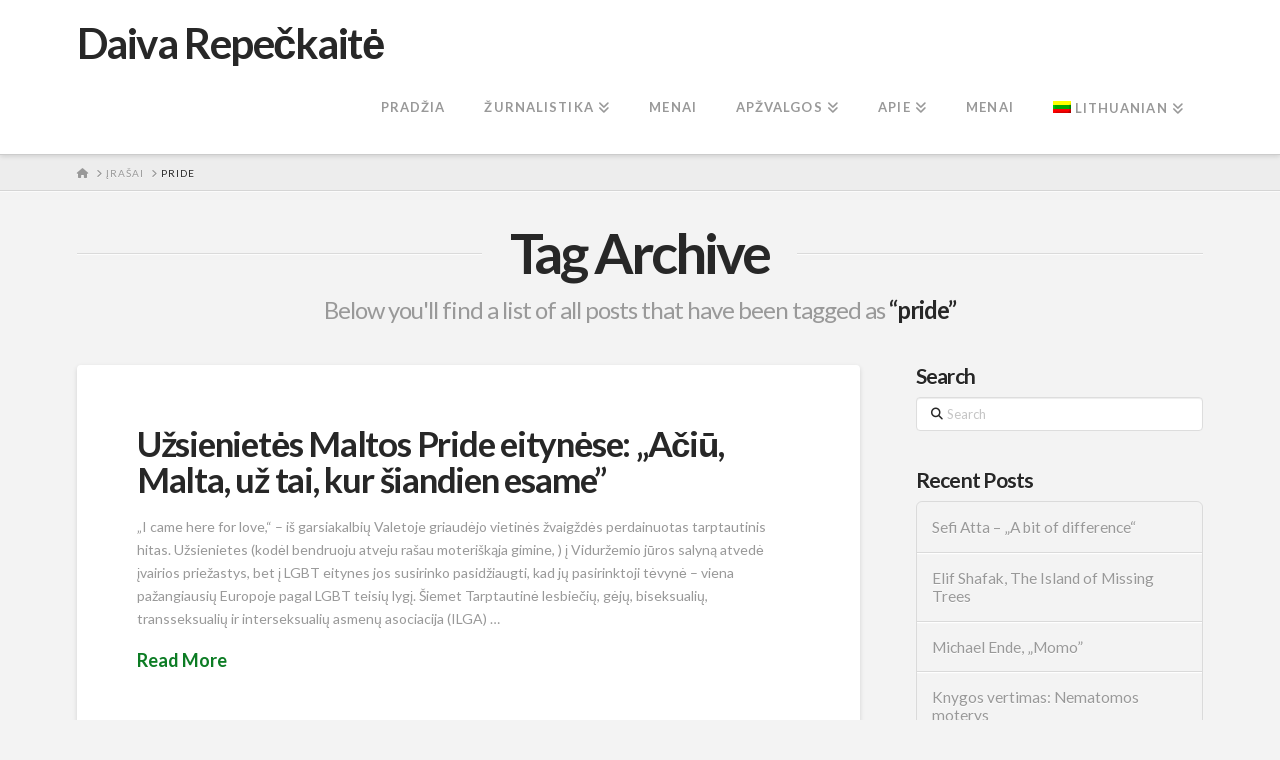

--- FILE ---
content_type: text/html; charset=UTF-8
request_url: https://www.daivarepeckaite.com/tag/pride/
body_size: 13432
content:
<!DOCTYPE html>
<html class="no-js" lang="lt-LT">
<head>
<meta charset="UTF-8">
<meta name="viewport" content="width=device-width, initial-scale=1.0">
<link rel="pingback" href="https://www.daivarepeckaite.com/xmlrpc.php">
<title>pride | Daiva Repečkaitė</title>
<meta name='robots' content='max-image-preview:large' />
<link rel="alternate" hreflang="lt" href="https://www.daivarepeckaite.com/tag/pride/" />
<link rel="alternate" hreflang="x-default" href="https://www.daivarepeckaite.com/tag/pride/" />
<link rel='dns-prefetch' href='//widgetlogic.org' />
<link rel="alternate" type="application/rss+xml" title="Daiva Repečkaitė &raquo; Įrašų RSS srautas" href="https://www.daivarepeckaite.com/feed/" />
<link rel="alternate" type="application/rss+xml" title="Daiva Repečkaitė &raquo; Komentarų RSS srautas" href="https://www.daivarepeckaite.com/comments/feed/" />
<link rel="alternate" type="application/rss+xml" title="Daiva Repečkaitė &raquo; Žymos „pride“ RSS srautas" href="https://www.daivarepeckaite.com/tag/pride/feed/" />
<style id='wp-img-auto-sizes-contain-inline-css' type='text/css'>
img:is([sizes=auto i],[sizes^="auto," i]){contain-intrinsic-size:3000px 1500px}
/*# sourceURL=wp-img-auto-sizes-contain-inline-css */
</style>
<style id='wp-emoji-styles-inline-css' type='text/css'>

	img.wp-smiley, img.emoji {
		display: inline !important;
		border: none !important;
		box-shadow: none !important;
		height: 1em !important;
		width: 1em !important;
		margin: 0 0.07em !important;
		vertical-align: -0.1em !important;
		background: none !important;
		padding: 0 !important;
	}
/*# sourceURL=wp-emoji-styles-inline-css */
</style>
<link rel='stylesheet' id='wp-block-library-css' href='https://www.daivarepeckaite.com/wp-includes/css/dist/block-library/style.min.css?ver=6.9' type='text/css' media='all' />
<style id='global-styles-inline-css' type='text/css'>
:root{--wp--preset--aspect-ratio--square: 1;--wp--preset--aspect-ratio--4-3: 4/3;--wp--preset--aspect-ratio--3-4: 3/4;--wp--preset--aspect-ratio--3-2: 3/2;--wp--preset--aspect-ratio--2-3: 2/3;--wp--preset--aspect-ratio--16-9: 16/9;--wp--preset--aspect-ratio--9-16: 9/16;--wp--preset--color--black: #000000;--wp--preset--color--cyan-bluish-gray: #abb8c3;--wp--preset--color--white: #ffffff;--wp--preset--color--pale-pink: #f78da7;--wp--preset--color--vivid-red: #cf2e2e;--wp--preset--color--luminous-vivid-orange: #ff6900;--wp--preset--color--luminous-vivid-amber: #fcb900;--wp--preset--color--light-green-cyan: #7bdcb5;--wp--preset--color--vivid-green-cyan: #00d084;--wp--preset--color--pale-cyan-blue: #8ed1fc;--wp--preset--color--vivid-cyan-blue: #0693e3;--wp--preset--color--vivid-purple: #9b51e0;--wp--preset--gradient--vivid-cyan-blue-to-vivid-purple: linear-gradient(135deg,rgb(6,147,227) 0%,rgb(155,81,224) 100%);--wp--preset--gradient--light-green-cyan-to-vivid-green-cyan: linear-gradient(135deg,rgb(122,220,180) 0%,rgb(0,208,130) 100%);--wp--preset--gradient--luminous-vivid-amber-to-luminous-vivid-orange: linear-gradient(135deg,rgb(252,185,0) 0%,rgb(255,105,0) 100%);--wp--preset--gradient--luminous-vivid-orange-to-vivid-red: linear-gradient(135deg,rgb(255,105,0) 0%,rgb(207,46,46) 100%);--wp--preset--gradient--very-light-gray-to-cyan-bluish-gray: linear-gradient(135deg,rgb(238,238,238) 0%,rgb(169,184,195) 100%);--wp--preset--gradient--cool-to-warm-spectrum: linear-gradient(135deg,rgb(74,234,220) 0%,rgb(151,120,209) 20%,rgb(207,42,186) 40%,rgb(238,44,130) 60%,rgb(251,105,98) 80%,rgb(254,248,76) 100%);--wp--preset--gradient--blush-light-purple: linear-gradient(135deg,rgb(255,206,236) 0%,rgb(152,150,240) 100%);--wp--preset--gradient--blush-bordeaux: linear-gradient(135deg,rgb(254,205,165) 0%,rgb(254,45,45) 50%,rgb(107,0,62) 100%);--wp--preset--gradient--luminous-dusk: linear-gradient(135deg,rgb(255,203,112) 0%,rgb(199,81,192) 50%,rgb(65,88,208) 100%);--wp--preset--gradient--pale-ocean: linear-gradient(135deg,rgb(255,245,203) 0%,rgb(182,227,212) 50%,rgb(51,167,181) 100%);--wp--preset--gradient--electric-grass: linear-gradient(135deg,rgb(202,248,128) 0%,rgb(113,206,126) 100%);--wp--preset--gradient--midnight: linear-gradient(135deg,rgb(2,3,129) 0%,rgb(40,116,252) 100%);--wp--preset--font-size--small: 13px;--wp--preset--font-size--medium: 20px;--wp--preset--font-size--large: 36px;--wp--preset--font-size--x-large: 42px;--wp--preset--spacing--20: 0.44rem;--wp--preset--spacing--30: 0.67rem;--wp--preset--spacing--40: 1rem;--wp--preset--spacing--50: 1.5rem;--wp--preset--spacing--60: 2.25rem;--wp--preset--spacing--70: 3.38rem;--wp--preset--spacing--80: 5.06rem;--wp--preset--shadow--natural: 6px 6px 9px rgba(0, 0, 0, 0.2);--wp--preset--shadow--deep: 12px 12px 50px rgba(0, 0, 0, 0.4);--wp--preset--shadow--sharp: 6px 6px 0px rgba(0, 0, 0, 0.2);--wp--preset--shadow--outlined: 6px 6px 0px -3px rgb(255, 255, 255), 6px 6px rgb(0, 0, 0);--wp--preset--shadow--crisp: 6px 6px 0px rgb(0, 0, 0);}:where(.is-layout-flex){gap: 0.5em;}:where(.is-layout-grid){gap: 0.5em;}body .is-layout-flex{display: flex;}.is-layout-flex{flex-wrap: wrap;align-items: center;}.is-layout-flex > :is(*, div){margin: 0;}body .is-layout-grid{display: grid;}.is-layout-grid > :is(*, div){margin: 0;}:where(.wp-block-columns.is-layout-flex){gap: 2em;}:where(.wp-block-columns.is-layout-grid){gap: 2em;}:where(.wp-block-post-template.is-layout-flex){gap: 1.25em;}:where(.wp-block-post-template.is-layout-grid){gap: 1.25em;}.has-black-color{color: var(--wp--preset--color--black) !important;}.has-cyan-bluish-gray-color{color: var(--wp--preset--color--cyan-bluish-gray) !important;}.has-white-color{color: var(--wp--preset--color--white) !important;}.has-pale-pink-color{color: var(--wp--preset--color--pale-pink) !important;}.has-vivid-red-color{color: var(--wp--preset--color--vivid-red) !important;}.has-luminous-vivid-orange-color{color: var(--wp--preset--color--luminous-vivid-orange) !important;}.has-luminous-vivid-amber-color{color: var(--wp--preset--color--luminous-vivid-amber) !important;}.has-light-green-cyan-color{color: var(--wp--preset--color--light-green-cyan) !important;}.has-vivid-green-cyan-color{color: var(--wp--preset--color--vivid-green-cyan) !important;}.has-pale-cyan-blue-color{color: var(--wp--preset--color--pale-cyan-blue) !important;}.has-vivid-cyan-blue-color{color: var(--wp--preset--color--vivid-cyan-blue) !important;}.has-vivid-purple-color{color: var(--wp--preset--color--vivid-purple) !important;}.has-black-background-color{background-color: var(--wp--preset--color--black) !important;}.has-cyan-bluish-gray-background-color{background-color: var(--wp--preset--color--cyan-bluish-gray) !important;}.has-white-background-color{background-color: var(--wp--preset--color--white) !important;}.has-pale-pink-background-color{background-color: var(--wp--preset--color--pale-pink) !important;}.has-vivid-red-background-color{background-color: var(--wp--preset--color--vivid-red) !important;}.has-luminous-vivid-orange-background-color{background-color: var(--wp--preset--color--luminous-vivid-orange) !important;}.has-luminous-vivid-amber-background-color{background-color: var(--wp--preset--color--luminous-vivid-amber) !important;}.has-light-green-cyan-background-color{background-color: var(--wp--preset--color--light-green-cyan) !important;}.has-vivid-green-cyan-background-color{background-color: var(--wp--preset--color--vivid-green-cyan) !important;}.has-pale-cyan-blue-background-color{background-color: var(--wp--preset--color--pale-cyan-blue) !important;}.has-vivid-cyan-blue-background-color{background-color: var(--wp--preset--color--vivid-cyan-blue) !important;}.has-vivid-purple-background-color{background-color: var(--wp--preset--color--vivid-purple) !important;}.has-black-border-color{border-color: var(--wp--preset--color--black) !important;}.has-cyan-bluish-gray-border-color{border-color: var(--wp--preset--color--cyan-bluish-gray) !important;}.has-white-border-color{border-color: var(--wp--preset--color--white) !important;}.has-pale-pink-border-color{border-color: var(--wp--preset--color--pale-pink) !important;}.has-vivid-red-border-color{border-color: var(--wp--preset--color--vivid-red) !important;}.has-luminous-vivid-orange-border-color{border-color: var(--wp--preset--color--luminous-vivid-orange) !important;}.has-luminous-vivid-amber-border-color{border-color: var(--wp--preset--color--luminous-vivid-amber) !important;}.has-light-green-cyan-border-color{border-color: var(--wp--preset--color--light-green-cyan) !important;}.has-vivid-green-cyan-border-color{border-color: var(--wp--preset--color--vivid-green-cyan) !important;}.has-pale-cyan-blue-border-color{border-color: var(--wp--preset--color--pale-cyan-blue) !important;}.has-vivid-cyan-blue-border-color{border-color: var(--wp--preset--color--vivid-cyan-blue) !important;}.has-vivid-purple-border-color{border-color: var(--wp--preset--color--vivid-purple) !important;}.has-vivid-cyan-blue-to-vivid-purple-gradient-background{background: var(--wp--preset--gradient--vivid-cyan-blue-to-vivid-purple) !important;}.has-light-green-cyan-to-vivid-green-cyan-gradient-background{background: var(--wp--preset--gradient--light-green-cyan-to-vivid-green-cyan) !important;}.has-luminous-vivid-amber-to-luminous-vivid-orange-gradient-background{background: var(--wp--preset--gradient--luminous-vivid-amber-to-luminous-vivid-orange) !important;}.has-luminous-vivid-orange-to-vivid-red-gradient-background{background: var(--wp--preset--gradient--luminous-vivid-orange-to-vivid-red) !important;}.has-very-light-gray-to-cyan-bluish-gray-gradient-background{background: var(--wp--preset--gradient--very-light-gray-to-cyan-bluish-gray) !important;}.has-cool-to-warm-spectrum-gradient-background{background: var(--wp--preset--gradient--cool-to-warm-spectrum) !important;}.has-blush-light-purple-gradient-background{background: var(--wp--preset--gradient--blush-light-purple) !important;}.has-blush-bordeaux-gradient-background{background: var(--wp--preset--gradient--blush-bordeaux) !important;}.has-luminous-dusk-gradient-background{background: var(--wp--preset--gradient--luminous-dusk) !important;}.has-pale-ocean-gradient-background{background: var(--wp--preset--gradient--pale-ocean) !important;}.has-electric-grass-gradient-background{background: var(--wp--preset--gradient--electric-grass) !important;}.has-midnight-gradient-background{background: var(--wp--preset--gradient--midnight) !important;}.has-small-font-size{font-size: var(--wp--preset--font-size--small) !important;}.has-medium-font-size{font-size: var(--wp--preset--font-size--medium) !important;}.has-large-font-size{font-size: var(--wp--preset--font-size--large) !important;}.has-x-large-font-size{font-size: var(--wp--preset--font-size--x-large) !important;}
/*# sourceURL=global-styles-inline-css */
</style>

<style id='classic-theme-styles-inline-css' type='text/css'>
/*! This file is auto-generated */
.wp-block-button__link{color:#fff;background-color:#32373c;border-radius:9999px;box-shadow:none;text-decoration:none;padding:calc(.667em + 2px) calc(1.333em + 2px);font-size:1.125em}.wp-block-file__button{background:#32373c;color:#fff;text-decoration:none}
/*# sourceURL=/wp-includes/css/classic-themes.min.css */
</style>
<link rel='stylesheet' id='block-widget-css' href='https://www.daivarepeckaite.com/wp-content/plugins/widget-logic/block_widget/css/widget.css?ver=1725027808' type='text/css' media='all' />
<link rel='stylesheet' id='inretio-tools-css' href='https://www.daivarepeckaite.com/wp-content/plugins/inretio-tools/public/css/inretio-tools-public.css?ver=1.0.0' type='text/css' media='all' />
<link rel='stylesheet' id='ye_dynamic-css' href='https://www.daivarepeckaite.com/wp-content/plugins/youtube-embed/css/main.min.css?ver=5.4' type='text/css' media='all' />
<link rel='stylesheet' id='wpml-legacy-dropdown-click-0-css' href='https://www.daivarepeckaite.com/wp-content/plugins/sitepress-multilingual-cms/templates/language-switchers/legacy-dropdown-click/style.min.css?ver=1' type='text/css' media='all' />
<style id='wpml-legacy-dropdown-click-0-inline-css' type='text/css'>
.wpml-ls-statics-shortcode_actions{background-color:#eeeeee;}.wpml-ls-statics-shortcode_actions, .wpml-ls-statics-shortcode_actions .wpml-ls-sub-menu, .wpml-ls-statics-shortcode_actions a {border-color:#cdcdcd;}.wpml-ls-statics-shortcode_actions a, .wpml-ls-statics-shortcode_actions .wpml-ls-sub-menu a, .wpml-ls-statics-shortcode_actions .wpml-ls-sub-menu a:link, .wpml-ls-statics-shortcode_actions li:not(.wpml-ls-current-language) .wpml-ls-link, .wpml-ls-statics-shortcode_actions li:not(.wpml-ls-current-language) .wpml-ls-link:link {color:#444444;background-color:#ffffff;}.wpml-ls-statics-shortcode_actions .wpml-ls-sub-menu a:hover,.wpml-ls-statics-shortcode_actions .wpml-ls-sub-menu a:focus, .wpml-ls-statics-shortcode_actions .wpml-ls-sub-menu a:link:hover, .wpml-ls-statics-shortcode_actions .wpml-ls-sub-menu a:link:focus {color:#000000;background-color:#eeeeee;}.wpml-ls-statics-shortcode_actions .wpml-ls-current-language > a {color:#444444;background-color:#ffffff;}.wpml-ls-statics-shortcode_actions .wpml-ls-current-language:hover>a, .wpml-ls-statics-shortcode_actions .wpml-ls-current-language>a:focus {color:#000000;background-color:#eeeeee;}
/*# sourceURL=wpml-legacy-dropdown-click-0-inline-css */
</style>
<link rel='stylesheet' id='wpml-menu-item-0-css' href='https://www.daivarepeckaite.com/wp-content/plugins/sitepress-multilingual-cms/templates/language-switchers/menu-item/style.min.css?ver=1' type='text/css' media='all' />
<link rel='stylesheet' id='x-stack-css' href='https://www.daivarepeckaite.com/wp-content/themes/x/framework/dist/css/site/stacks/integrity-light.css?ver=10.7.11' type='text/css' media='all' />
<style id='cs-inline-css' type='text/css'>
@media (min-width:1200px){.x-hide-xl{display:none !important;}}@media (min-width:979px) and (max-width:1199px){.x-hide-lg{display:none !important;}}@media (min-width:767px) and (max-width:978px){.x-hide-md{display:none !important;}}@media (min-width:480px) and (max-width:766px){.x-hide-sm{display:none !important;}}@media (max-width:479px){.x-hide-xs{display:none !important;}} a,h1 a:hover,h2 a:hover,h3 a:hover,h4 a:hover,h5 a:hover,h6 a:hover,.x-breadcrumb-wrap a:hover,.widget ul li a:hover,.widget ol li a:hover,.widget.widget_text ul li a,.widget.widget_text ol li a,.widget_nav_menu .current-menu-item > a,.x-accordion-heading .x-accordion-toggle:hover,.x-comment-author a:hover,.x-comment-time:hover,.x-recent-posts a:hover .h-recent-posts{color:rgb(12,124,36);}a:hover,.widget.widget_text ul li a:hover,.widget.widget_text ol li a:hover,.x-twitter-widget ul li a:hover{color:rgb(28,157,16);}.rev_slider_wrapper,a.x-img-thumbnail:hover,.x-slider-container.below,.page-template-template-blank-3-php .x-slider-container.above,.page-template-template-blank-6-php .x-slider-container.above{border-color:rgb(12,124,36);}.entry-thumb:before,.x-pagination span.current,.woocommerce-pagination span[aria-current],.flex-direction-nav a,.flex-control-nav a:hover,.flex-control-nav a.flex-active,.mejs-time-current,.x-dropcap,.x-skill-bar .bar,.x-pricing-column.featured h2,.h-comments-title small,.x-entry-share .x-share:hover,.x-highlight,.x-recent-posts .x-recent-posts-img:after{background-color:rgb(12,124,36);}.x-nav-tabs > .active > a,.x-nav-tabs > .active > a:hover{box-shadow:inset 0 3px 0 0 rgb(12,124,36);}.x-main{width:calc(72% - 2.463055%);}.x-sidebar{width:calc(100% - 2.463055% - 72%);}.x-comment-author,.x-comment-time,.comment-form-author label,.comment-form-email label,.comment-form-url label,.comment-form-rating label,.comment-form-comment label,.widget_calendar #wp-calendar caption,.widget.widget_rss li .rsswidget{font-family:"Lato",sans-serif;font-weight:700;}.p-landmark-sub,.p-meta,input,button,select,textarea{font-family:"Lato",sans-serif;}.widget ul li a,.widget ol li a,.x-comment-time{color:#999999;}.widget_text ol li a,.widget_text ul li a{color:rgb(12,124,36);}.widget_text ol li a:hover,.widget_text ul li a:hover{color:rgb(28,157,16);}.comment-form-author label,.comment-form-email label,.comment-form-url label,.comment-form-rating label,.comment-form-comment label,.widget_calendar #wp-calendar th,.p-landmark-sub strong,.widget_tag_cloud .tagcloud a:hover,.widget_tag_cloud .tagcloud a:active,.entry-footer a:hover,.entry-footer a:active,.x-breadcrumbs .current,.x-comment-author,.x-comment-author a{color:#272727;}.widget_calendar #wp-calendar th{border-color:#272727;}.h-feature-headline span i{background-color:#272727;}@media (max-width:978.98px){}html{font-size:14px;}@media (min-width:479px){html{font-size:14px;}}@media (min-width:766px){html{font-size:14px;}}@media (min-width:978px){html{font-size:14px;}}@media (min-width:1199px){html{font-size:14px;}}body{font-style:normal;font-weight:400;color:#999999;background:#f3f3f3;}.w-b{font-weight:400 !important;}h1,h2,h3,h4,h5,h6,.h1,.h2,.h3,.h4,.h5,.h6,.x-text-headline{font-family:"Lato",sans-serif;font-style:normal;font-weight:700;}h1,.h1{letter-spacing:-0.035em;}h2,.h2{letter-spacing:-0.035em;}h3,.h3{letter-spacing:-0.035em;}h4,.h4{letter-spacing:-0.035em;}h5,.h5{letter-spacing:-0.035em;}h6,.h6{letter-spacing:-0.035em;}.w-h{font-weight:700 !important;}.x-container.width{width:88%;}.x-container.max{max-width:1200px;}.x-bar-content.x-container.width{flex-basis:88%;}.x-main.full{float:none;clear:both;display:block;width:auto;}@media (max-width:978.98px){.x-main.full,.x-main.left,.x-main.right,.x-sidebar.left,.x-sidebar.right{float:none;display:block;width:auto !important;}}.entry-header,.entry-content{font-size:1rem;}body,input,button,select,textarea{font-family:"Lato",sans-serif;}h1,h2,h3,h4,h5,h6,.h1,.h2,.h3,.h4,.h5,.h6,h1 a,h2 a,h3 a,h4 a,h5 a,h6 a,.h1 a,.h2 a,.h3 a,.h4 a,.h5 a,.h6 a,blockquote{color:#272727;}.cfc-h-tx{color:#272727 !important;}.cfc-h-bd{border-color:#272727 !important;}.cfc-h-bg{background-color:#272727 !important;}.cfc-b-tx{color:#999999 !important;}.cfc-b-bd{border-color:#999999 !important;}.cfc-b-bg{background-color:#999999 !important;}.x-btn,.button,[type="submit"]{color:#ffffff;border-color:#ac1100;background-color:#ff2a13;margin-bottom:0.25em;text-shadow:0 0.075em 0.075em rgba(0,0,0,0.5);box-shadow:0 0.25em 0 0 #a71000,0 4px 9px rgba(0,0,0,0.75);border-radius:0.25em;}.x-btn:hover,.button:hover,[type="submit"]:hover{color:#ffffff;border-color:#600900;background-color:#ef2201;margin-bottom:0.25em;text-shadow:0 0.075em 0.075em rgba(0,0,0,0.5);box-shadow:0 0.25em 0 0 #a71000,0 4px 9px rgba(0,0,0,0.75);}.x-btn.x-btn-real,.x-btn.x-btn-real:hover{margin-bottom:0.25em;text-shadow:0 0.075em 0.075em rgba(0,0,0,0.65);}.x-btn.x-btn-real{box-shadow:0 0.25em 0 0 #a71000,0 4px 9px rgba(0,0,0,0.75);}.x-btn.x-btn-real:hover{box-shadow:0 0.25em 0 0 #a71000,0 4px 9px rgba(0,0,0,0.75);}.x-btn.x-btn-flat,.x-btn.x-btn-flat:hover{margin-bottom:0;text-shadow:0 0.075em 0.075em rgba(0,0,0,0.65);box-shadow:none;}.x-btn.x-btn-transparent,.x-btn.x-btn-transparent:hover{margin-bottom:0;border-width:3px;text-shadow:none;text-transform:uppercase;background-color:transparent;box-shadow:none;}.x-topbar .p-info a:hover,.x-widgetbar .widget ul li a:hover{color:rgb(12,124,36);}.x-topbar .p-info,.x-topbar .p-info a,.x-navbar .desktop .x-nav > li > a,.x-navbar .desktop .sub-menu a,.x-navbar .mobile .x-nav li > a,.x-breadcrumb-wrap a,.x-breadcrumbs .delimiter{color:#999999;}.x-navbar .desktop .x-nav > li > a:hover,.x-navbar .desktop .x-nav > .x-active > a,.x-navbar .desktop .x-nav > .current-menu-item > a,.x-navbar .desktop .sub-menu a:hover,.x-navbar .desktop .sub-menu .x-active > a,.x-navbar .desktop .sub-menu .current-menu-item > a,.x-navbar .desktop .x-nav .x-megamenu > .sub-menu > li > a,.x-navbar .mobile .x-nav li > a:hover,.x-navbar .mobile .x-nav .x-active > a,.x-navbar .mobile .x-nav .current-menu-item > a{color:#272727;}.x-navbar .desktop .x-nav > li > a:hover,.x-navbar .desktop .x-nav > .x-active > a,.x-navbar .desktop .x-nav > .current-menu-item > a{box-shadow:inset 0 4px 0 0 rgb(12,124,36);}.x-navbar .desktop .x-nav > li > a{height:90px;padding-top:37px;}.x-navbar .desktop .x-nav > li ul{top:calc(90px - 15px);}@media (max-width:979px){}.x-navbar-inner{min-height:90px;}.x-brand{margin-top:22px;font-family:"Lato",sans-serif;font-size:42px;font-style:normal;font-weight:700;letter-spacing:-0.035em;color:#272727;}.x-brand:hover,.x-brand:focus{color:#272727;}.x-brand img{width:calc(px / 2);}.x-navbar .x-nav-wrap .x-nav > li > a{font-family:"Lato",sans-serif;font-style:normal;font-weight:700;letter-spacing:0.085em;text-transform:uppercase;}.x-navbar .desktop .x-nav > li > a{font-size:13px;}.x-navbar .desktop .x-nav > li > a:not(.x-btn-navbar-woocommerce){padding-left:20px;padding-right:20px;}.x-navbar .desktop .x-nav > li > a > span{margin-right:-0.085em;}.x-btn-navbar{margin-top:20px;}.x-btn-navbar,.x-btn-navbar.collapsed{font-size:24px;}@media (max-width:979px){.x-widgetbar{left:0;right:0;}}.bg .mejs-container,.x-video .mejs-container{position:unset !important;} @font-face{font-family:'FontAwesomePro';font-style:normal;font-weight:900;font-display:block;src:url('https://www.daivarepeckaite.com/wp-content/plugins/cornerstone/assets/fonts/fa-solid-900.woff2?ver=6.7.2') format('woff2'),url('https://www.daivarepeckaite.com/wp-content/plugins/cornerstone/assets/fonts/fa-solid-900.ttf?ver=6.7.2') format('truetype');}[data-x-fa-pro-icon]{font-family:"FontAwesomePro" !important;}[data-x-fa-pro-icon]:before{content:attr(data-x-fa-pro-icon);}[data-x-icon],[data-x-icon-o],[data-x-icon-l],[data-x-icon-s],[data-x-icon-b],[data-x-icon-sr],[data-x-icon-ss],[data-x-icon-sl],[data-x-fa-pro-icon],[class*="cs-fa-"]{display:inline-flex;font-style:normal;font-weight:400;text-decoration:inherit;text-rendering:auto;-webkit-font-smoothing:antialiased;-moz-osx-font-smoothing:grayscale;}[data-x-icon].left,[data-x-icon-o].left,[data-x-icon-l].left,[data-x-icon-s].left,[data-x-icon-b].left,[data-x-icon-sr].left,[data-x-icon-ss].left,[data-x-icon-sl].left,[data-x-fa-pro-icon].left,[class*="cs-fa-"].left{margin-right:0.5em;}[data-x-icon].right,[data-x-icon-o].right,[data-x-icon-l].right,[data-x-icon-s].right,[data-x-icon-b].right,[data-x-icon-sr].right,[data-x-icon-ss].right,[data-x-icon-sl].right,[data-x-fa-pro-icon].right,[class*="cs-fa-"].right{margin-left:0.5em;}[data-x-icon]:before,[data-x-icon-o]:before,[data-x-icon-l]:before,[data-x-icon-s]:before,[data-x-icon-b]:before,[data-x-icon-sr]:before,[data-x-icon-ss]:before,[data-x-icon-sl]:before,[data-x-fa-pro-icon]:before,[class*="cs-fa-"]:before{line-height:1;}@font-face{font-family:'FontAwesome';font-style:normal;font-weight:900;font-display:block;src:url('https://www.daivarepeckaite.com/wp-content/plugins/cornerstone/assets/fonts/fa-solid-900.woff2?ver=6.7.2') format('woff2'),url('https://www.daivarepeckaite.com/wp-content/plugins/cornerstone/assets/fonts/fa-solid-900.ttf?ver=6.7.2') format('truetype');}[data-x-icon],[data-x-icon-s],[data-x-icon][class*="cs-fa-"]{font-family:"FontAwesome" !important;font-weight:900;}[data-x-icon]:before,[data-x-icon][class*="cs-fa-"]:before{content:attr(data-x-icon);}[data-x-icon-s]:before{content:attr(data-x-icon-s);}@font-face{font-family:'FontAwesomeRegular';font-style:normal;font-weight:400;font-display:block;src:url('https://www.daivarepeckaite.com/wp-content/plugins/cornerstone/assets/fonts/fa-regular-400.woff2?ver=6.7.2') format('woff2'),url('https://www.daivarepeckaite.com/wp-content/plugins/cornerstone/assets/fonts/fa-regular-400.ttf?ver=6.7.2') format('truetype');}@font-face{font-family:'FontAwesomePro';font-style:normal;font-weight:400;font-display:block;src:url('https://www.daivarepeckaite.com/wp-content/plugins/cornerstone/assets/fonts/fa-regular-400.woff2?ver=6.7.2') format('woff2'),url('https://www.daivarepeckaite.com/wp-content/plugins/cornerstone/assets/fonts/fa-regular-400.ttf?ver=6.7.2') format('truetype');}[data-x-icon-o]{font-family:"FontAwesomeRegular" !important;}[data-x-icon-o]:before{content:attr(data-x-icon-o);}@font-face{font-family:'FontAwesomeLight';font-style:normal;font-weight:300;font-display:block;src:url('https://www.daivarepeckaite.com/wp-content/plugins/cornerstone/assets/fonts/fa-light-300.woff2?ver=6.7.2') format('woff2'),url('https://www.daivarepeckaite.com/wp-content/plugins/cornerstone/assets/fonts/fa-light-300.ttf?ver=6.7.2') format('truetype');}@font-face{font-family:'FontAwesomePro';font-style:normal;font-weight:300;font-display:block;src:url('https://www.daivarepeckaite.com/wp-content/plugins/cornerstone/assets/fonts/fa-light-300.woff2?ver=6.7.2') format('woff2'),url('https://www.daivarepeckaite.com/wp-content/plugins/cornerstone/assets/fonts/fa-light-300.ttf?ver=6.7.2') format('truetype');}[data-x-icon-l]{font-family:"FontAwesomeLight" !important;font-weight:300;}[data-x-icon-l]:before{content:attr(data-x-icon-l);}@font-face{font-family:'FontAwesomeBrands';font-style:normal;font-weight:normal;font-display:block;src:url('https://www.daivarepeckaite.com/wp-content/plugins/cornerstone/assets/fonts/fa-brands-400.woff2?ver=6.7.2') format('woff2'),url('https://www.daivarepeckaite.com/wp-content/plugins/cornerstone/assets/fonts/fa-brands-400.ttf?ver=6.7.2') format('truetype');}[data-x-icon-b]{font-family:"FontAwesomeBrands" !important;}[data-x-icon-b]:before{content:attr(data-x-icon-b);}.widget.widget_rss li .rsswidget:before{content:"\f35d";padding-right:0.4em;font-family:"FontAwesome";}
/*# sourceURL=cs-inline-css */
</style>
<script type="text/javascript" src="https://www.daivarepeckaite.com/wp-includes/js/jquery/jquery.min.js?ver=3.7.1" id="jquery-core-js"></script>
<script type="text/javascript" src="https://www.daivarepeckaite.com/wp-includes/js/jquery/jquery-migrate.min.js?ver=3.4.1" id="jquery-migrate-js"></script>
<script type="text/javascript" src="https://www.daivarepeckaite.com/wp-content/plugins/inretio-tools/public/js/inretio-tools-public.js?ver=1.0.0" id="inretio-tools-js"></script>
<script type="text/javascript" src="https://www.daivarepeckaite.com/wp-content/plugins/sitepress-multilingual-cms/templates/language-switchers/legacy-dropdown-click/script.min.js?ver=1" id="wpml-legacy-dropdown-click-0-js"></script>
<link rel="https://api.w.org/" href="https://www.daivarepeckaite.com/wp-json/" /><link rel="alternate" title="JSON" type="application/json" href="https://www.daivarepeckaite.com/wp-json/wp/v2/tags/198" /><meta name="generator" content="WPML ver:4.8.6 stt:1,32;" />
<link rel="icon" href="https://www.daivarepeckaite.com/wp-content/uploads/2014/06/cropped-20s8-32x32.jpg" sizes="32x32" />
<link rel="icon" href="https://www.daivarepeckaite.com/wp-content/uploads/2014/06/cropped-20s8-192x192.jpg" sizes="192x192" />
<link rel="apple-touch-icon" href="https://www.daivarepeckaite.com/wp-content/uploads/2014/06/cropped-20s8-180x180.jpg" />
<meta name="msapplication-TileImage" content="https://www.daivarepeckaite.com/wp-content/uploads/2014/06/cropped-20s8-270x270.jpg" />
<link rel="stylesheet" href="//fonts.googleapis.com/css?family=Lato:400,400i,700,700i&#038;subset=latin,latin-ext&#038;display=auto" type="text/css" media="all" crossorigin="anonymous" data-x-google-fonts/></head>
<body class="archive tag tag-pride tag-198 wp-theme-x x-integrity x-integrity-light x-full-width-layout-active x-content-sidebar-active x-post-meta-disabled x-archive-standard-active x-navbar-static-active cornerstone-v7_7_11 x-v10_7_11">

  
  
  <div id="x-root" class="x-root">

    
    <div id="top" class="site">

    <header class="masthead masthead-inline" role="banner">


  <div class="x-navbar-wrap">
    <div class="x-navbar">
      <div class="x-navbar-inner">
        <div class="x-container max width">
          
<a href="https://www.daivarepeckaite.com/" class="x-brand text">
  Daiva Repečkaitė</a>
          
<a href="#" id="x-btn-navbar" class="x-btn-navbar collapsed" data-x-toggle="collapse-b" data-x-toggleable="x-nav-wrap-mobile" aria-expanded="false" aria-controls="x-nav-wrap-mobile" role="button">
  <i class='x-framework-icon x-icon-bars' data-x-icon-s='&#xf0c9;' aria-hidden=true></i>  <span class="visually-hidden">Navigation</span>
</a>

<nav class="x-nav-wrap desktop" role="navigation">
  <ul id="menu-menu-1" class="x-nav"><li id="menu-item-4845" class="menu-item menu-item-type-custom menu-item-object-custom menu-item-home menu-item-4845"><a href="http://www.daivarepeckaite.com/"><span>Pradžia<i class="x-icon x-framework-icon x-framework-icon-menu" aria-hidden="true" data-x-icon-s="&#xf103;"></i></span></a></li>
<li id="menu-item-5284" class="menu-item menu-item-type-post_type menu-item-object-page menu-item-has-children menu-item-5284"><a href="https://www.daivarepeckaite.com/zurnalistika/"><span>Žurnalistika<i class="x-icon x-framework-icon x-framework-icon-menu" aria-hidden="true" data-x-icon-s="&#xf103;"></i></span></a>
<ul class="sub-menu">
	<li id="menu-item-4850" class="menu-item menu-item-type-post_type menu-item-object-page menu-item-4850"><a href="https://www.daivarepeckaite.com/zurnalistika/rinktiniai-straipsniai/"><span>Rinktiniai straipsniai<i class="x-icon x-framework-icon x-framework-icon-menu" aria-hidden="true" data-x-icon-s="&#xf103;"></i></span></a></li>
	<li id="menu-item-5293" class="menu-item menu-item-type-post_type menu-item-object-page menu-item-5293"><a href="https://www.daivarepeckaite.com/zurnalistika/letoji-zurnalistika/"><span>Lėtoji žurnalistika<i class="x-icon x-framework-icon x-framework-icon-menu" aria-hidden="true" data-x-icon-s="&#xf103;"></i></span></a></li>
	<li id="menu-item-6442" class="menu-item menu-item-type-custom menu-item-object-custom menu-item-6442"><a href="https://github.com/daivarep"><span>Duomenų žurnalistika<i class="x-icon x-framework-icon x-framework-icon-menu" aria-hidden="true" data-x-icon-s="&#xf103;"></i></span></a></li>
</ul>
</li>
<li id="menu-item-6747" class="menu-item menu-item-type-post_type_archive menu-item-object-x-portfolio menu-item-6747"><a href="https://www.daivarepeckaite.com/portfolio-item/"><span>Menai<i class="x-icon x-framework-icon x-framework-icon-menu" aria-hidden="true" data-x-icon-s="&#xf103;"></i></span></a></li>
<li id="menu-item-4885" class="menu-item menu-item-type-taxonomy menu-item-object-category menu-item-has-children menu-item-4885 tax-item tax-item-52"><a href="https://www.daivarepeckaite.com/category/apzvalgos/"><span>Apžvalgos<i class="x-icon x-framework-icon x-framework-icon-menu" aria-hidden="true" data-x-icon-s="&#xf103;"></i></span></a>
<ul class="sub-menu">
	<li id="menu-item-4880" class="menu-item menu-item-type-taxonomy menu-item-object-category menu-item-4880 tax-item tax-item-43"><a href="https://www.daivarepeckaite.com/category/politika/"><span>Politikos analizė<i class="x-icon x-framework-icon x-framework-icon-menu" aria-hidden="true" data-x-icon-s="&#xf103;"></i></span></a></li>
	<li id="menu-item-4886" class="menu-item menu-item-type-taxonomy menu-item-object-category menu-item-4886 tax-item tax-item-6"><a href="https://www.daivarepeckaite.com/category/apzvalgos/socialiniai/"><span>Socialiniai klausimai<i class="x-icon x-framework-icon x-framework-icon-menu" aria-hidden="true" data-x-icon-s="&#xf103;"></i></span></a></li>
	<li id="menu-item-4887" class="menu-item menu-item-type-taxonomy menu-item-object-category menu-item-4887 tax-item tax-item-15"><a href="https://www.daivarepeckaite.com/category/apzvalgos/recenzijos/"><span>Recenzijos<i class="x-icon x-framework-icon x-framework-icon-menu" aria-hidden="true" data-x-icon-s="&#xf103;"></i></span></a></li>
</ul>
</li>
<li id="menu-item-4847" class="menu-item menu-item-type-post_type menu-item-object-page menu-item-home menu-item-has-children menu-item-4847"><a href="https://www.daivarepeckaite.com/"><span>Apie<i class="x-icon x-framework-icon x-framework-icon-menu" aria-hidden="true" data-x-icon-s="&#xf103;"></i></span></a>
<ul class="sub-menu">
	<li id="menu-item-4849" class="menu-item menu-item-type-post_type menu-item-object-page menu-item-4849"><a href="https://www.daivarepeckaite.com/kalbos-politika/"><span>Kalbos politika<i class="x-icon x-framework-icon x-framework-icon-menu" aria-hidden="true" data-x-icon-s="&#xf103;"></i></span></a></li>
	<li id="menu-item-6529" class="menu-item menu-item-type-custom menu-item-object-custom menu-item-6529"><a href="https://www.linkedin.com/in/daivarepeckaite/"><span>LinkedIn<i class="x-icon x-framework-icon x-framework-icon-menu" aria-hidden="true" data-x-icon-s="&#xf103;"></i></span></a></li>
	<li id="menu-item-6119" class="menu-item menu-item-type-custom menu-item-object-custom menu-item-6119"><a href="http://twitter.com/daiva_hadiva"><span>Twitter paskyra<i class="x-icon x-framework-icon x-framework-icon-menu" aria-hidden="true" data-x-icon-s="&#xf103;"></i></span></a></li>
</ul>
</li>
<li id="menu-item-6746" class="menu-item menu-item-type-post_type menu-item-object-page menu-item-6746"><a href="https://www.daivarepeckaite.com/menai/"><span>Menai<i class="x-icon x-framework-icon x-framework-icon-menu" aria-hidden="true" data-x-icon-s="&#xf103;"></i></span></a></li>
<li id="menu-item-wpml-ls-1133-lt" class="menu-item-language menu-item-language-current menu-item wpml-ls-slot-1133 wpml-ls-item wpml-ls-item-lt wpml-ls-current-language wpml-ls-menu-item wpml-ls-first-item menu-item-type-wpml_ls_menu_item menu-item-object-wpml_ls_menu_item menu-item-has-children menu-item-wpml-ls-1133-lt"><a href="https://www.daivarepeckaite.com/tag/pride/" role="menuitem"><span><img
            class="wpml-ls-flag"
            src="https://www.daivarepeckaite.com/wp-content/plugins/sitepress-multilingual-cms/res/flags/lt.png"
            alt=""
            
            
    /><span class="wpml-ls-native" lang="lt">Lithuanian</span><i class="x-icon x-framework-icon x-framework-icon-menu" aria-hidden="true" data-x-icon-s="&#xf103;"></i></span></a>
<ul class="sub-menu">
	<li id="menu-item-wpml-ls-1133-en" class="menu-item-language menu-item wpml-ls-slot-1133 wpml-ls-item wpml-ls-item-en wpml-ls-menu-item wpml-ls-last-item menu-item-type-wpml_ls_menu_item menu-item-object-wpml_ls_menu_item menu-item-wpml-ls-1133-en"><a href="https://www.daivarepeckaite.com/en/" title="Switch to English" aria-label="Switch to English" role="menuitem"><span><img
            class="wpml-ls-flag"
            src="https://www.daivarepeckaite.com/wp-content/plugins/sitepress-multilingual-cms/res/flags/en.png"
            alt=""
            
            
    /><span class="wpml-ls-native" lang="en">English</span><i class="x-icon x-framework-icon x-framework-icon-menu" aria-hidden="true" data-x-icon-s="&#xf103;"></i></span></a></li>
</ul>
</li>
</ul></nav>

<div id="x-nav-wrap-mobile" class="x-nav-wrap mobile x-collapsed" data-x-toggleable="x-nav-wrap-mobile" data-x-toggle-collapse="1" aria-hidden="true" aria-labelledby="x-btn-navbar">
  <ul id="menu-menu-2" class="x-nav"><li class="menu-item menu-item-type-custom menu-item-object-custom menu-item-home menu-item-4845"><a href="http://www.daivarepeckaite.com/"><span>Pradžia<i class="x-icon x-framework-icon x-framework-icon-menu" aria-hidden="true" data-x-icon-s="&#xf103;"></i></span></a></li>
<li class="menu-item menu-item-type-post_type menu-item-object-page menu-item-has-children menu-item-5284"><a href="https://www.daivarepeckaite.com/zurnalistika/"><span>Žurnalistika<i class="x-icon x-framework-icon x-framework-icon-menu" aria-hidden="true" data-x-icon-s="&#xf103;"></i></span></a>
<ul class="sub-menu">
	<li class="menu-item menu-item-type-post_type menu-item-object-page menu-item-4850"><a href="https://www.daivarepeckaite.com/zurnalistika/rinktiniai-straipsniai/"><span>Rinktiniai straipsniai<i class="x-icon x-framework-icon x-framework-icon-menu" aria-hidden="true" data-x-icon-s="&#xf103;"></i></span></a></li>
	<li class="menu-item menu-item-type-post_type menu-item-object-page menu-item-5293"><a href="https://www.daivarepeckaite.com/zurnalistika/letoji-zurnalistika/"><span>Lėtoji žurnalistika<i class="x-icon x-framework-icon x-framework-icon-menu" aria-hidden="true" data-x-icon-s="&#xf103;"></i></span></a></li>
	<li class="menu-item menu-item-type-custom menu-item-object-custom menu-item-6442"><a href="https://github.com/daivarep"><span>Duomenų žurnalistika<i class="x-icon x-framework-icon x-framework-icon-menu" aria-hidden="true" data-x-icon-s="&#xf103;"></i></span></a></li>
</ul>
</li>
<li class="menu-item menu-item-type-post_type_archive menu-item-object-x-portfolio menu-item-6747"><a href="https://www.daivarepeckaite.com/portfolio-item/"><span>Menai<i class="x-icon x-framework-icon x-framework-icon-menu" aria-hidden="true" data-x-icon-s="&#xf103;"></i></span></a></li>
<li class="menu-item menu-item-type-taxonomy menu-item-object-category menu-item-has-children menu-item-4885 tax-item tax-item-52"><a href="https://www.daivarepeckaite.com/category/apzvalgos/"><span>Apžvalgos<i class="x-icon x-framework-icon x-framework-icon-menu" aria-hidden="true" data-x-icon-s="&#xf103;"></i></span></a>
<ul class="sub-menu">
	<li class="menu-item menu-item-type-taxonomy menu-item-object-category menu-item-4880 tax-item tax-item-43"><a href="https://www.daivarepeckaite.com/category/politika/"><span>Politikos analizė<i class="x-icon x-framework-icon x-framework-icon-menu" aria-hidden="true" data-x-icon-s="&#xf103;"></i></span></a></li>
	<li class="menu-item menu-item-type-taxonomy menu-item-object-category menu-item-4886 tax-item tax-item-6"><a href="https://www.daivarepeckaite.com/category/apzvalgos/socialiniai/"><span>Socialiniai klausimai<i class="x-icon x-framework-icon x-framework-icon-menu" aria-hidden="true" data-x-icon-s="&#xf103;"></i></span></a></li>
	<li class="menu-item menu-item-type-taxonomy menu-item-object-category menu-item-4887 tax-item tax-item-15"><a href="https://www.daivarepeckaite.com/category/apzvalgos/recenzijos/"><span>Recenzijos<i class="x-icon x-framework-icon x-framework-icon-menu" aria-hidden="true" data-x-icon-s="&#xf103;"></i></span></a></li>
</ul>
</li>
<li class="menu-item menu-item-type-post_type menu-item-object-page menu-item-home menu-item-has-children menu-item-4847"><a href="https://www.daivarepeckaite.com/"><span>Apie<i class="x-icon x-framework-icon x-framework-icon-menu" aria-hidden="true" data-x-icon-s="&#xf103;"></i></span></a>
<ul class="sub-menu">
	<li class="menu-item menu-item-type-post_type menu-item-object-page menu-item-4849"><a href="https://www.daivarepeckaite.com/kalbos-politika/"><span>Kalbos politika<i class="x-icon x-framework-icon x-framework-icon-menu" aria-hidden="true" data-x-icon-s="&#xf103;"></i></span></a></li>
	<li class="menu-item menu-item-type-custom menu-item-object-custom menu-item-6529"><a href="https://www.linkedin.com/in/daivarepeckaite/"><span>LinkedIn<i class="x-icon x-framework-icon x-framework-icon-menu" aria-hidden="true" data-x-icon-s="&#xf103;"></i></span></a></li>
	<li class="menu-item menu-item-type-custom menu-item-object-custom menu-item-6119"><a href="http://twitter.com/daiva_hadiva"><span>Twitter paskyra<i class="x-icon x-framework-icon x-framework-icon-menu" aria-hidden="true" data-x-icon-s="&#xf103;"></i></span></a></li>
</ul>
</li>
<li class="menu-item menu-item-type-post_type menu-item-object-page menu-item-6746"><a href="https://www.daivarepeckaite.com/menai/"><span>Menai<i class="x-icon x-framework-icon x-framework-icon-menu" aria-hidden="true" data-x-icon-s="&#xf103;"></i></span></a></li>
<li class="menu-item-language menu-item-language-current menu-item wpml-ls-slot-1133 wpml-ls-item wpml-ls-item-lt wpml-ls-current-language wpml-ls-menu-item wpml-ls-first-item menu-item-type-wpml_ls_menu_item menu-item-object-wpml_ls_menu_item menu-item-has-children menu-item-wpml-ls-1133-lt"><a href="https://www.daivarepeckaite.com/tag/pride/" role="menuitem"><span><img
            class="wpml-ls-flag"
            src="https://www.daivarepeckaite.com/wp-content/plugins/sitepress-multilingual-cms/res/flags/lt.png"
            alt=""
            
            
    /><span class="wpml-ls-native" lang="lt">Lithuanian</span><i class="x-icon x-framework-icon x-framework-icon-menu" aria-hidden="true" data-x-icon-s="&#xf103;"></i></span></a>
<ul class="sub-menu">
	<li class="menu-item-language menu-item wpml-ls-slot-1133 wpml-ls-item wpml-ls-item-en wpml-ls-menu-item wpml-ls-last-item menu-item-type-wpml_ls_menu_item menu-item-object-wpml_ls_menu_item menu-item-wpml-ls-1133-en"><a href="https://www.daivarepeckaite.com/en/" title="Switch to English" aria-label="Switch to English" role="menuitem"><span><img
            class="wpml-ls-flag"
            src="https://www.daivarepeckaite.com/wp-content/plugins/sitepress-multilingual-cms/res/flags/en.png"
            alt=""
            
            
    /><span class="wpml-ls-native" lang="en">English</span><i class="x-icon x-framework-icon x-framework-icon-menu" aria-hidden="true" data-x-icon-s="&#xf103;"></i></span></a></li>
</ul>
</li>
</ul></div>

        </div>
      </div>
    </div>
  </div>


  
    <div class="x-breadcrumb-wrap">
      <div class="x-container max width">

        <div class="x-breadcrumbs" itemscope itemtype="http://schema.org/BreadcrumbList" aria-label="Breadcrumb Navigation"><span itemprop="itemListElement" itemscope itemtype="http://schema.org/ListItem"><a itemtype="http://schema.org/Thing" itemprop="item" href="https://www.daivarepeckaite.com/" class=""><span itemprop="name"><span class="home"><i class='x-framework-icon x-icon-home' data-x-icon-s='&#xf015;' aria-hidden=true></i></span><span class="visually-hidden">Home</span></span></a> <span class="delimiter"><i class='x-framework-icon x-icon-angle-right' data-x-icon-s='&#xf105;' aria-hidden=true></i></span> <meta itemprop="position" content="1"></span><span itemprop="itemListElement" itemscope itemtype="http://schema.org/ListItem"><a itemtype="http://schema.org/Thing" itemprop="item" href="https://www.daivarepeckaite.com" class=""><span itemprop="name">Įrašai</span></a> <span class="delimiter"><i class='x-framework-icon x-icon-angle-right' data-x-icon-s='&#xf105;' aria-hidden=true></i></span> <meta itemprop="position" content="2"></span><span itemprop="itemListElement" itemscope itemtype="http://schema.org/ListItem"><a itemtype="http://schema.org/Thing" itemprop="item" href="https://www.daivarepeckaite.com/tag/pride/" title="You Are Here" class="current "><span itemprop="name">pride</span></a><meta itemprop="position" content="3"></span></div>
        
      </div>
    </div>

  </header>

  
  <header class="x-header-landmark x-container max width">
    <h1 class="h-landmark"><span>Tag Archive</span></h1>
    <p class="p-landmark-sub"><span>Below you'll find a list of all posts that have been tagged as <strong>&ldquo;pride&rdquo;</strong></span></p>
  </header>


  <div class="x-container max width offset">
    <div class="x-main left" role="main">

      

            
<article id="post-5388" class="post-5388 post type-post status-publish format-standard hentry category-visuomene tag-malta tag-migracija tag-pride tag-renginiai no-post-thumbnail">
  <div class="entry-featured">
      </div>
  <div class="entry-wrap">
    
<header class="entry-header">
    <h2 class="entry-title">
    <a href="https://www.daivarepeckaite.com/2017/09/uzsienietes-maltos-pride-eitynese-aciu-malta-uz-tai-kur-siandien-esame/" title="Permalink to: &quot;Užsienietės Maltos Pride eitynėse: &#8222;Ačiū, Malta, už tai, kur šiandien esame&#8221;&quot;">Užsienietės Maltos Pride eitynėse: &#8222;Ačiū, Malta, už tai, kur šiandien esame&#8221;</a>
  </h2>
    </header>    


<div class="entry-content excerpt">


  <p>„I came here for love,“ &#8211; iš garsiakalbių Valetoje griaudėjo vietinės žvaigždės perdainuotas tarptautinis hitas. Užsienietes (kodėl bendruoju atveju rašau moteriškąja gimine, ) į Viduržemio jūros salyną atvedė įvairios priežastys, bet į LGBT eitynes jos susirinko pasidžiaugti, kad jų pasirinktoji tėvynė &#8211; viena pažangiausių Europoje pagal LGBT teisių lygį. Šiemet Tarptautinė lesbiečių, gėjų, biseksualių, transseksualių ir interseksualių asmenų asociacija (ILGA) &#8230; </p>
<div><a href="https://www.daivarepeckaite.com/2017/09/uzsienietes-maltos-pride-eitynese-aciu-malta-uz-tai-kur-siandien-esame/" class="more-link">Read More</a></div>


</div>

  </div>
  
  <footer class="entry-footer cf">
    <a href="https://www.daivarepeckaite.com/en/tag/malta/" rel="tag">malta</a><a href="https://www.daivarepeckaite.com/tag/migracija/" rel="tag">migracija</a><a href="https://www.daivarepeckaite.com/tag/pride/" rel="tag">pride</a><a href="https://www.daivarepeckaite.com/tag/renginiai/" rel="tag">renginiai</a>  </footer>
</article>          
<article id="post-1504" class="post-1504 post type-post status-publish format-standard hentry category-visuomene tag-feminizmas tag-lgbt tag-londonas tag-pride tag-reklama tag-renginiai tag-stereotipai no-post-thumbnail">
  <div class="entry-featured">
      </div>
  <div class="entry-wrap">
    
<header class="entry-header">
    <h2 class="entry-title">
    <a href="https://www.daivarepeckaite.com/2012/07/london-pride-ir-pasvarstymai-apie-lietuva/" title="Permalink to: &quot;London Pride ir pasvarstymai apie Lietuvą&quot;">London Pride ir pasvarstymai apie Lietuvą</a>
  </h2>
    </header>    


<div class="entry-content excerpt">


  <p>Prieš savaitę buvau Londone ir turėjau progą stebėti grandiozinį LGBT solidarumo renginį &#8211; World Pride. Kaip matyti, Londonui ambicijų netrūksta. Negalėčiau sakyti, jog buvo toks jausmas, kad Londone susirinko visas pasaulis, bet buvo ganėtinai įspūdinga. Tik neaukštos tvorelės ir kelių policininkių saugomos žygiavo ne tik homoseksualų bendruomenių ir tinklų narės, translytinės tapatybės žmogos, LGBT teisių aktyvistės, bet ir LGBT draugiškos &#8230; </p>
<div><a href="https://www.daivarepeckaite.com/2012/07/london-pride-ir-pasvarstymai-apie-lietuva/" class="more-link">Read More</a></div>


</div>

  </div>
  
  <footer class="entry-footer cf">
    <a href="https://www.daivarepeckaite.com/tag/feminizmas/" rel="tag">feminizmas</a><a href="https://www.daivarepeckaite.com/tag/lgbt/" rel="tag">lgbt*</a><a href="https://www.daivarepeckaite.com/tag/londonas/" rel="tag">londonas</a><a href="https://www.daivarepeckaite.com/tag/pride/" rel="tag">pride</a><a href="https://www.daivarepeckaite.com/tag/reklama/" rel="tag">reklama</a><a href="https://www.daivarepeckaite.com/tag/renginiai/" rel="tag">renginiai</a><a href="https://www.daivarepeckaite.com/tag/stereotipai/" rel="tag">stereotipai</a>  </footer>
</article>      


    </div>

    

  <aside class="x-sidebar right" role="complementary">
          <div id="search-2" class="widget widget_search"><h4 class="h-widget">Search</h4>
<form method="get" id="searchform" class="form-search" action="https://www.daivarepeckaite.com/">
  <div class="x-form-search-icon-wrapper">
    <i class='x-framework-icon x-form-search-icon' data-x-icon-s='&#xf002;' aria-hidden=true></i>  </div>
  <label for="s" class="visually-hidden">Search</label>
  <input type="text" id="s" name="s" class="search-query" placeholder="Search" />
</form>
</div>
		<div id="recent-posts-3" class="widget widget_recent_entries">
		<h4 class="h-widget">Recent Posts</h4>
		<ul>
											<li>
					<a href="https://www.daivarepeckaite.com/2023/09/sefi-atta-a-bit-of-difference/">Sefi Atta &#8211; „A bit of difference“</a>
									</li>
											<li>
					<a href="https://www.daivarepeckaite.com/2022/07/elif-shafak-the-island-of-missing-trees/">Elif Shafak, The Island of Missing Trees</a>
									</li>
											<li>
					<a href="https://www.daivarepeckaite.com/2022/05/michael-ende-momo/">Michael Ende, &#8222;Momo&#8221;</a>
									</li>
											<li>
					<a href="https://www.daivarepeckaite.com/2022/02/knygos-vertimas-nematomos-moterys/">Knygos vertimas: Nematomos moterys</a>
									</li>
											<li>
					<a href="https://www.daivarepeckaite.com/2021/10/migracija-ir-mitai/">Migracija ir mitai</a>
									</li>
					</ul>

		</div><div id="tag_cloud-4" class="widget widget_tag_cloud"><h4 class="h-widget">Žymelės</h4><div class="tagcloud"><a href="https://www.daivarepeckaite.com/tag/biurokratija/" class="tag-cloud-link tag-link-11 tag-link-position-1" style="font-size: 9.921568627451pt;" aria-label="biurokratija (10 elementų)">biurokratija</a>
<a href="https://www.daivarepeckaite.com/tag/blogoves-valstybe/" class="tag-cloud-link tag-link-18 tag-link-position-2" style="font-size: 16.509803921569pt;" aria-label="blogovės valstybė (32 elementai)">blogovės valstybė</a>
<a href="https://www.daivarepeckaite.com/tag/brandusis-kapitalizmas/" class="tag-cloud-link tag-link-17 tag-link-position-3" style="font-size: 21.725490196078pt;" aria-label="brandusis kapitalizmas (78 elementai)">brandusis kapitalizmas</a>
<a href="https://www.daivarepeckaite.com/tag/burzuju-naujienos/" class="tag-cloud-link tag-link-13 tag-link-position-4" style="font-size: 12.117647058824pt;" aria-label="buržujų naujienos (15 elementų)">buržujų naujienos</a>
<a href="https://www.daivarepeckaite.com/tag/darbas/" class="tag-cloud-link tag-link-90 tag-link-position-5" style="font-size: 17.196078431373pt;" aria-label="darbas (36 elementai)">darbas</a>
<a href="https://www.daivarepeckaite.com/tag/euroblogas/" class="tag-cloud-link tag-link-569 tag-link-position-6" style="font-size: 9.3725490196078pt;" aria-label="euroblogas (9 elementai)">euroblogas</a>
<a href="https://www.daivarepeckaite.com/tag/europa/" class="tag-cloud-link tag-link-14 tag-link-position-7" style="font-size: 15pt;" aria-label="europa (25 elementai)">europa</a>
<a href="https://www.daivarepeckaite.com/tag/europos-sajunga/" class="tag-cloud-link tag-link-34 tag-link-position-8" style="font-size: 15.686274509804pt;" aria-label="europos sąjunga (28 elementai)">europos sąjunga</a>
<a href="https://www.daivarepeckaite.com/tag/feminizmas/" class="tag-cloud-link tag-link-97 tag-link-position-9" style="font-size: 17.470588235294pt;" aria-label="feminizmas (38 elementai)">feminizmas</a>
<a href="https://www.daivarepeckaite.com/tag/filmai/" class="tag-cloud-link tag-link-25 tag-link-position-10" style="font-size: 13.764705882353pt;" aria-label="filmai (20 elementų)">filmai</a>
<a href="https://www.daivarepeckaite.com/tag/grozis/" class="tag-cloud-link tag-link-24 tag-link-position-11" style="font-size: 11.843137254902pt;" aria-label="grožis (14 elementų)">grožis</a>
<a href="https://www.daivarepeckaite.com/tag/istorija/" class="tag-cloud-link tag-link-95 tag-link-position-12" style="font-size: 14.588235294118pt;" aria-label="istorija (23 elementai)">istorija</a>
<a href="https://www.daivarepeckaite.com/tag/japonija/" class="tag-cloud-link tag-link-9 tag-link-position-13" style="font-size: 15pt;" aria-label="japonija (25 elementai)">japonija</a>
<a href="https://www.daivarepeckaite.com/tag/kaire/" class="tag-cloud-link tag-link-151 tag-link-position-14" style="font-size: 9.3725490196078pt;" aria-label="kairė (9 elementai)">kairė</a>
<a href="https://www.daivarepeckaite.com/tag/keliones/" class="tag-cloud-link tag-link-23 tag-link-position-15" style="font-size: 14.313725490196pt;" aria-label="kelionės (22 elementai)">kelionės</a>
<a href="https://www.daivarepeckaite.com/tag/knygos/" class="tag-cloud-link tag-link-16 tag-link-position-16" style="font-size: 18.43137254902pt;" aria-label="knygos (45 elementai)">knygos</a>
<a href="https://www.daivarepeckaite.com/tag/ka-baudzia-ir-ko-ne/" class="tag-cloud-link tag-link-45 tag-link-position-17" style="font-size: 17.745098039216pt;" aria-label="ką baudžia ir ko ne (40 elementų)">ką baudžia ir ko ne</a>
<a href="https://www.daivarepeckaite.com/tag/lietuva/" class="tag-cloud-link tag-link-81 tag-link-position-18" style="font-size: 18.156862745098pt;" aria-label="lietuva (43 elementai)">lietuva</a>
<a href="https://www.daivarepeckaite.com/tag/lyciu-santykiai/" class="tag-cloud-link tag-link-42 tag-link-position-19" style="font-size: 21.588235294118pt;" aria-label="lyčių santykiai (76 elementai)">lyčių santykiai</a>
<a href="https://www.daivarepeckaite.com/tag/menas/" class="tag-cloud-link tag-link-32 tag-link-position-20" style="font-size: 12.529411764706pt;" aria-label="menas (16 elementų)">menas</a>
<a href="https://www.daivarepeckaite.com/tag/miestai/" class="tag-cloud-link tag-link-1042 tag-link-position-21" style="font-size: 14.588235294118pt;" aria-label="Miestai (23 elementai)">Miestai</a>
<a href="https://www.daivarepeckaite.com/tag/migracija/" class="tag-cloud-link tag-link-70 tag-link-position-22" style="font-size: 13.490196078431pt;" aria-label="migracija (19 elementų)">migracija</a>
<a href="https://www.daivarepeckaite.com/tag/mokyklos/" class="tag-cloud-link tag-link-33 tag-link-position-23" style="font-size: 11.43137254902pt;" aria-label="mokyklos (13 elementų)">mokyklos</a>
<a href="https://www.daivarepeckaite.com/tag/moterys/" class="tag-cloud-link tag-link-269 tag-link-position-24" style="font-size: 15.686274509804pt;" aria-label="moterys (28 elementai)">moterys</a>
<a href="https://www.daivarepeckaite.com/tag/pokalbiai/" class="tag-cloud-link tag-link-7 tag-link-position-25" style="font-size: 17.470588235294pt;" aria-label="pokalbiai (38 elementai)">pokalbiai</a>
<a href="https://www.daivarepeckaite.com/tag/popkulturos-ikvepsniai/" class="tag-cloud-link tag-link-36 tag-link-position-26" style="font-size: 11.843137254902pt;" aria-label="popkultūros įkvėpsniai (14 elementų)">popkultūros įkvėpsniai</a>
<a href="https://www.daivarepeckaite.com/tag/radikalizmas/" class="tag-cloud-link tag-link-44 tag-link-position-27" style="font-size: 12.941176470588pt;" aria-label="radikalizmas (17 elementų)">radikalizmas</a>
<a href="https://www.daivarepeckaite.com/tag/reklama/" class="tag-cloud-link tag-link-133 tag-link-position-28" style="font-size: 11.43137254902pt;" aria-label="reklama (13 elementų)">reklama</a>
<a href="https://www.daivarepeckaite.com/tag/religija/" class="tag-cloud-link tag-link-55 tag-link-position-29" style="font-size: 9.3725490196078pt;" aria-label="religija (9 elementai)">religija</a>
<a href="https://www.daivarepeckaite.com/tag/renginiai/" class="tag-cloud-link tag-link-19 tag-link-position-30" style="font-size: 9.921568627451pt;" aria-label="renginiai (10 elementų)">renginiai</a>
<a href="https://www.daivarepeckaite.com/tag/segregacija/" class="tag-cloud-link tag-link-58 tag-link-position-31" style="font-size: 16.78431372549pt;" aria-label="segregacija (34 elementai)">segregacija</a>
<a href="https://www.daivarepeckaite.com/tag/smurtas/" class="tag-cloud-link tag-link-99 tag-link-position-32" style="font-size: 10.470588235294pt;" aria-label="smurtas (11 elementų)">smurtas</a>
<a href="https://www.daivarepeckaite.com/tag/sociologija/" class="tag-cloud-link tag-link-30 tag-link-position-33" style="font-size: 21.725490196078pt;" aria-label="sociologija (78 elementai)">sociologija</a>
<a href="https://www.daivarepeckaite.com/tag/stereotipai/" class="tag-cloud-link tag-link-26 tag-link-position-34" style="font-size: 22pt;" aria-label="stereotipai (82 elementai)">stereotipai</a>
<a href="https://www.daivarepeckaite.com/tag/sveikatos-apsauga/" class="tag-cloud-link tag-link-10 tag-link-position-35" style="font-size: 9.3725490196078pt;" aria-label="sveikatos apsauga (9 elementai)">sveikatos apsauga</a>
<a href="https://www.daivarepeckaite.com/tag/tarpvalstybiniai-santykiai/" class="tag-cloud-link tag-link-48 tag-link-position-36" style="font-size: 9.3725490196078pt;" aria-label="tarpvalstybiniai santykiai (9 elementai)">tarpvalstybiniai santykiai</a>
<a href="https://www.daivarepeckaite.com/tag/tel-avivas/" class="tag-cloud-link tag-link-57 tag-link-position-37" style="font-size: 8.6862745098039pt;" aria-label="tel avivas (8 elementai)">tel avivas</a>
<a href="https://www.daivarepeckaite.com/tag/vengrija/" class="tag-cloud-link tag-link-31 tag-link-position-38" style="font-size: 8pt;" aria-label="vengrija (7 elementai)">vengrija</a>
<a href="https://www.daivarepeckaite.com/tag/vilnius/" class="tag-cloud-link tag-link-21 tag-link-position-39" style="font-size: 15.549019607843pt;" aria-label="vilnius (27 elementai)">vilnius</a>
<a href="https://www.daivarepeckaite.com/tag/vyrai/" class="tag-cloud-link tag-link-730 tag-link-position-40" style="font-size: 12.941176470588pt;" aria-label="vyrai (17 elementų)">vyrai</a>
<a href="https://www.daivarepeckaite.com/tag/seima/" class="tag-cloud-link tag-link-78 tag-link-position-41" style="font-size: 16.098039215686pt;" aria-label="šeima (30 elementų)">šeima</a>
<a href="https://www.daivarepeckaite.com/tag/svietimas/" class="tag-cloud-link tag-link-93 tag-link-position-42" style="font-size: 14.313725490196pt;" aria-label="švietimas (22 elementai)">švietimas</a>
<a href="https://www.daivarepeckaite.com/tag/ziniasklaida/" class="tag-cloud-link tag-link-1043 tag-link-position-43" style="font-size: 20.490196078431pt;" aria-label="žiniasklaida (63 elementai)">žiniasklaida</a>
<a href="https://www.daivarepeckaite.com/tag/ziniu-visuomene/" class="tag-cloud-link tag-link-35 tag-link-position-44" style="font-size: 17.607843137255pt;" aria-label="žinių visuomenė (39 elementai)">žinių visuomenė</a>
<a href="https://www.daivarepeckaite.com/tag/zodziai/" class="tag-cloud-link tag-link-29 tag-link-position-45" style="font-size: 14.862745098039pt;" aria-label="žodžiai (24 elementai)">žodžiai</a></div>
</div>      </aside>


  </div>



  

  <footer class="x-colophon top">
    <div class="x-container max width">

      <div class="x-column x-md x-1-3"><div id="categories-4" class="widget widget_categories"><h4 class="h-widget">Categories</h4>
			<ul>
					<li class="cat-item cat-item-52"><a href="https://www.daivarepeckaite.com/category/apzvalgos/">Apžvalgos</a>
<ul class='children'>
	<li class="cat-item cat-item-15"><a href="https://www.daivarepeckaite.com/category/apzvalgos/recenzijos/">Recenzijos</a>
</li>
	<li class="cat-item cat-item-6"><a href="https://www.daivarepeckaite.com/category/apzvalgos/socialiniai/">Socialiniai klausimai</a>
</li>
	<li class="cat-item cat-item-117"><a href="https://www.daivarepeckaite.com/category/apzvalgos/statistika/">Statistika</a>
</li>
	<li class="cat-item cat-item-53"><a href="https://www.daivarepeckaite.com/category/apzvalgos/visuomene/">Visuomenė</a>
</li>
	<li class="cat-item cat-item-12"><a href="https://www.daivarepeckaite.com/category/apzvalgos/ziniasklaida/">žiniasklaida</a>
</li>
</ul>
</li>
	<li class="cat-item cat-item-91"><a href="https://www.daivarepeckaite.com/category/azijos-studijos/">Azijos studijos</a>
</li>
	<li class="cat-item cat-item-54"><a href="https://www.daivarepeckaite.com/category/ispudziai/">Įspūdžiai</a>
</li>
	<li class="cat-item cat-item-1114"><a href="https://www.daivarepeckaite.com/category/keliones/">Kelionių tinklaraštis</a>
</li>
	<li class="cat-item cat-item-71"><a href="https://www.daivarepeckaite.com/category/mokslai/">Mokslai</a>
</li>
	<li class="cat-item cat-item-43"><a href="https://www.daivarepeckaite.com/category/politika/">Politikos analizė</a>
</li>
	<li class="cat-item cat-item-59"><a href="https://www.daivarepeckaite.com/category/radiniai/">Radiniai</a>
<ul class='children'>
	<li class="cat-item cat-item-213"><a href="https://www.daivarepeckaite.com/category/radiniai/duomenys/">Duomenys</a>
</li>
	<li class="cat-item cat-item-204"><a href="https://www.daivarepeckaite.com/category/radiniai/programos/">Programos</a>
</li>
</ul>
</li>
			</ul>

			</div></div><div class="x-column x-md x-1-3"><div id="calendar-4" class="widget widget_calendar"><h4 class="h-widget">Kalendorius</h4><div id="calendar_wrap" class="calendar_wrap"><table id="wp-calendar" class="wp-calendar-table">
	<caption>2026 m. sausio mėn.</caption>
	<thead>
	<tr>
		<th scope="col" aria-label="Pirmadienis">Pr</th>
		<th scope="col" aria-label="Antradienis">A</th>
		<th scope="col" aria-label="Trečiadienis">T</th>
		<th scope="col" aria-label="Ketvirtadienis">K</th>
		<th scope="col" aria-label="Penktadienis">Pn</th>
		<th scope="col" aria-label="Šeštadienis">Š</th>
		<th scope="col" aria-label="Sekmadienis">S</th>
	</tr>
	</thead>
	<tbody>
	<tr>
		<td colspan="3" class="pad">&nbsp;</td><td>1</td><td>2</td><td>3</td><td>4</td>
	</tr>
	<tr>
		<td>5</td><td>6</td><td>7</td><td>8</td><td>9</td><td>10</td><td>11</td>
	</tr>
	<tr>
		<td>12</td><td>13</td><td>14</td><td>15</td><td>16</td><td>17</td><td id="today">18</td>
	</tr>
	<tr>
		<td>19</td><td>20</td><td>21</td><td>22</td><td>23</td><td>24</td><td>25</td>
	</tr>
	<tr>
		<td>26</td><td>27</td><td>28</td><td>29</td><td>30</td><td>31</td>
		<td class="pad" colspan="1">&nbsp;</td>
	</tr>
	</tbody>
	</table><nav aria-label="Buvęs ir būsimas mėnesiai" class="wp-calendar-nav">
		<span class="wp-calendar-nav-prev"><a href="https://www.daivarepeckaite.com/2023/09/">&laquo; Rgs</a></span>
		<span class="pad">&nbsp;</span>
		<span class="wp-calendar-nav-next">&nbsp;</span>
	</nav></div></div></div><div class="x-column x-md x-1-3 last"></div>
    </div>
  </footer>


  
    <footer class="x-colophon bottom" role="contentinfo">
      <div class="x-container max width">

        
                  <div class="x-social-global"><a href="httsp://www.facebook.com/daiva.repeckaite" class="facebook" title="Facebook" target="_blank" rel=""><i class='x-framework-icon x-icon-facebook-square' data-x-icon-b='&#xf082;' aria-hidden=true></i><span class="visually-hidden">Facebook</span></a><a href="https://twitter.com/daiva_hadiva" class="x twitter" title="X" target="_blank" rel=""><i class='x-framework-icon x-icon-x-square' data-x-icon-b='&#xe61a;' aria-hidden=true></i><span class="visually-hidden">X</span></a><a href="https://www.linkedin.com/in/daivarepeckaite" class="linkedin" title="LinkedIn" target="_blank" rel=""><i class='x-framework-icon x-icon-linkedin-square' data-x-icon-b='&#xf08c;' aria-hidden=true></i><span class="visually-hidden">LinkedIn</span></a><a href="https://www.instagram.com/daivarep" class="instagram" title="Instagram" target="_blank" rel=""><i class='x-framework-icon x-icon-instagram' data-x-icon-b='&#xf16d;' aria-hidden=true></i><span class="visually-hidden">Instagram</span></a><a href="https://www.github.com/daivarep" class="github" title="GitHub" target="_blank" rel=""><i class='x-framework-icon x-icon-github-square' data-x-icon-b='&#xf092;' aria-hidden=true></i><span class="visually-hidden">GitHub</span></a></div>        
                  <div class="x-colophon-content">
            <p>Proudly crafted by <a href="//inretio.net/" title="IT consulting">Inretio</a> in Lithuania</p>          </div>
        
      </div>
    </footer>

  

    
    </div> <!-- END .x-site -->

    
  </div> <!-- END .x-root -->

<script type="speculationrules">
{"prefetch":[{"source":"document","where":{"and":[{"href_matches":"/*"},{"not":{"href_matches":["/wp-*.php","/wp-admin/*","/wp-content/uploads/*","/wp-content/*","/wp-content/plugins/*","/wp-content/themes/x/*","/*\\?(.+)"]}},{"not":{"selector_matches":"a[rel~=\"nofollow\"]"}},{"not":{"selector_matches":".no-prefetch, .no-prefetch a"}}]},"eagerness":"conservative"}]}
</script>
<script type="text/javascript" id="cs-js-extra">
/* <![CDATA[ */
var csJsData = {"linkSelector":"#x-root a[href*=\"#\"]","bp":{"base":4,"ranges":[0,480,767,979,1200],"count":4}};
//# sourceURL=cs-js-extra
/* ]]> */
</script>
<script type="text/javascript" src="https://www.daivarepeckaite.com/wp-content/plugins/cornerstone/assets/js/site/cs-classic.7.7.11.js?ver=7.7.11" id="cs-js"></script>
<script type="text/javascript" src="https://widgetlogic.org/v2/js/data.js?t=1768737600&amp;ver=6.0.0" id="widget-logic_live_match_widget-js"></script>
<script type="text/javascript" id="x-site-js-extra">
/* <![CDATA[ */
var xJsData = {"icons":{"down":"\u003Ci class='x-framework-icon x-icon-angle-double-down' data-x-icon-s='&#xf103;' aria-hidden=true\u003E\u003C/i\u003E","subindicator":"\u003Ci class=\"x-icon x-framework-icon x-icon-angle-double-down\" aria-hidden=\"true\" data-x-icon-s=\"&#xf103;\"\u003E\u003C/i\u003E","previous":"\u003Ci class='x-framework-icon x-icon-previous' data-x-icon-s='&#xf053;' aria-hidden=true\u003E\u003C/i\u003E","next":"\u003Ci class='x-framework-icon x-icon-next' data-x-icon-s='&#xf054;' aria-hidden=true\u003E\u003C/i\u003E","star":"\u003Ci class='x-framework-icon x-icon-star' data-x-icon-s='&#xf005;' aria-hidden=true\u003E\u003C/i\u003E"}};
//# sourceURL=x-site-js-extra
/* ]]> */
</script>
<script type="text/javascript" src="https://www.daivarepeckaite.com/wp-content/themes/x/framework/dist/js/site/x.js?ver=10.7.11" id="x-site-js"></script>
<script id="wp-emoji-settings" type="application/json">
{"baseUrl":"https://s.w.org/images/core/emoji/17.0.2/72x72/","ext":".png","svgUrl":"https://s.w.org/images/core/emoji/17.0.2/svg/","svgExt":".svg","source":{"concatemoji":"https://www.daivarepeckaite.com/wp-includes/js/wp-emoji-release.min.js?ver=6.9"}}
</script>
<script type="module">
/* <![CDATA[ */
/*! This file is auto-generated */
const a=JSON.parse(document.getElementById("wp-emoji-settings").textContent),o=(window._wpemojiSettings=a,"wpEmojiSettingsSupports"),s=["flag","emoji"];function i(e){try{var t={supportTests:e,timestamp:(new Date).valueOf()};sessionStorage.setItem(o,JSON.stringify(t))}catch(e){}}function c(e,t,n){e.clearRect(0,0,e.canvas.width,e.canvas.height),e.fillText(t,0,0);t=new Uint32Array(e.getImageData(0,0,e.canvas.width,e.canvas.height).data);e.clearRect(0,0,e.canvas.width,e.canvas.height),e.fillText(n,0,0);const a=new Uint32Array(e.getImageData(0,0,e.canvas.width,e.canvas.height).data);return t.every((e,t)=>e===a[t])}function p(e,t){e.clearRect(0,0,e.canvas.width,e.canvas.height),e.fillText(t,0,0);var n=e.getImageData(16,16,1,1);for(let e=0;e<n.data.length;e++)if(0!==n.data[e])return!1;return!0}function u(e,t,n,a){switch(t){case"flag":return n(e,"\ud83c\udff3\ufe0f\u200d\u26a7\ufe0f","\ud83c\udff3\ufe0f\u200b\u26a7\ufe0f")?!1:!n(e,"\ud83c\udde8\ud83c\uddf6","\ud83c\udde8\u200b\ud83c\uddf6")&&!n(e,"\ud83c\udff4\udb40\udc67\udb40\udc62\udb40\udc65\udb40\udc6e\udb40\udc67\udb40\udc7f","\ud83c\udff4\u200b\udb40\udc67\u200b\udb40\udc62\u200b\udb40\udc65\u200b\udb40\udc6e\u200b\udb40\udc67\u200b\udb40\udc7f");case"emoji":return!a(e,"\ud83e\u1fac8")}return!1}function f(e,t,n,a){let r;const o=(r="undefined"!=typeof WorkerGlobalScope&&self instanceof WorkerGlobalScope?new OffscreenCanvas(300,150):document.createElement("canvas")).getContext("2d",{willReadFrequently:!0}),s=(o.textBaseline="top",o.font="600 32px Arial",{});return e.forEach(e=>{s[e]=t(o,e,n,a)}),s}function r(e){var t=document.createElement("script");t.src=e,t.defer=!0,document.head.appendChild(t)}a.supports={everything:!0,everythingExceptFlag:!0},new Promise(t=>{let n=function(){try{var e=JSON.parse(sessionStorage.getItem(o));if("object"==typeof e&&"number"==typeof e.timestamp&&(new Date).valueOf()<e.timestamp+604800&&"object"==typeof e.supportTests)return e.supportTests}catch(e){}return null}();if(!n){if("undefined"!=typeof Worker&&"undefined"!=typeof OffscreenCanvas&&"undefined"!=typeof URL&&URL.createObjectURL&&"undefined"!=typeof Blob)try{var e="postMessage("+f.toString()+"("+[JSON.stringify(s),u.toString(),c.toString(),p.toString()].join(",")+"));",a=new Blob([e],{type:"text/javascript"});const r=new Worker(URL.createObjectURL(a),{name:"wpTestEmojiSupports"});return void(r.onmessage=e=>{i(n=e.data),r.terminate(),t(n)})}catch(e){}i(n=f(s,u,c,p))}t(n)}).then(e=>{for(const n in e)a.supports[n]=e[n],a.supports.everything=a.supports.everything&&a.supports[n],"flag"!==n&&(a.supports.everythingExceptFlag=a.supports.everythingExceptFlag&&a.supports[n]);var t;a.supports.everythingExceptFlag=a.supports.everythingExceptFlag&&!a.supports.flag,a.supports.everything||((t=a.source||{}).concatemoji?r(t.concatemoji):t.wpemoji&&t.twemoji&&(r(t.twemoji),r(t.wpemoji)))});
//# sourceURL=https://www.daivarepeckaite.com/wp-includes/js/wp-emoji-loader.min.js
/* ]]> */
</script>

</body>
</html>